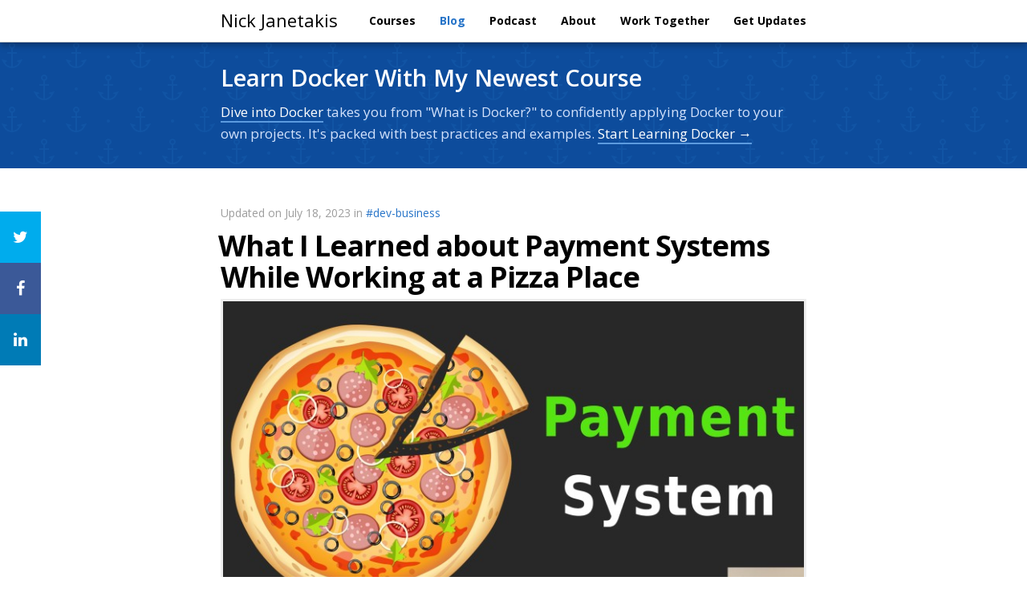

--- FILE ---
content_type: text/html
request_url: https://nickjanetakis.com/blog/what-i-learned-about-payment-systems-while-working-at-a-pizza-place?utm_medium
body_size: 14298
content:
<!doctype html><html lang=en><head><link href=https://gmpg.org/xfn/11 rel=profile><meta charset=utf-8><meta http-equiv=X-UA-Compatible content="IE=edge,chrome=1"><meta name=viewport content="width=device-width,initial-scale=1"><title>What I Learned about Payment Systems While Working at a Pizza Place — Nick Janetakis</title><meta name=description content="Placing an order and capturing a payment are really different actions. I also learned a lot in a few days."><meta name=author content="Nick Janetakis"><link rel=canonical href=https://nickjanetakis.com/blog/what-i-learned-about-payment-systems-while-working-at-a-pizza-place><link rel=sitemap type=application/xml title=Sitemap href=/sitemap.xml><link rel=alternate type=application/rss+xml title="RSS Feed for https://nickjanetakis.com/" href=/atom.xml><meta name=twitter:card content="summary_large_image"><meta name=twitter:image content="https://nickjanetakis.com/assets/blog/cards/what-i-learned-about-payment-systems-while-working-at-a-pizza-place.jpg"><meta name=twitter:site content="@nickjanetakis"><meta name=twitter:creator content="@nickjanetakis"><meta name=twitter:title content="What I Learned about Payment Systems While Working at a Pizza Place — Nick Janetakis"><meta name=twitter:description content="Placing an order and capturing a payment are really different actions. I also learned a lot in a few days."><meta property="og:locale" content="en_us"><meta property="og:type" content="article"><meta property="article:published_time" content="2023-07-18T00:00:00+00:00"><meta property="og:title" content="What I Learned about Payment Systems While Working at a Pizza Place — Nick Janetakis"><meta property="og:description" content="Placing an order and capturing a payment are really different actions. I also learned a lot in a few days."><meta property="og:url" content="https://nickjanetakis.com/blog/what-i-learned-about-payment-systems-while-working-at-a-pizza-place"><meta property="og:site_name" content="Nick Janetakis"><meta property="og:image" content="https://nickjanetakis.com/assets/blog/cards/what-i-learned-about-payment-systems-while-working-at-a-pizza-place.jpg"><link rel=icon href=/favicon.ico sizes=16x16><link rel="shortcut icon" href=/favicon.png><link rel=apple-touch-icon href=/favicon-57.png sizes=57x57><link rel=apple-touch-icon href=/favicon-72.png sizes=72x72><link rel=apple-touch-icon href=/favicon-76.png sizes=76x76><link rel=apple-touch-icon href=/favicon-114.png sizes=114x114><link rel=apple-touch-icon href=/favicon-120.png sizes=120x120><link rel=apple-touch-icon href=/favicon-144.png sizes=144x144><link rel=apple-touch-icon href=/favicon-152.png sizes=152x152><link rel=apple-touch-icon href=/favicon-180.png sizes=180x180><link href="//fonts.googleapis.com/css?family=Open+Sans:400,400italic,600,700" rel=stylesheet type=text/css><link rel=stylesheet href="/assets/css/app.082904777df1dba51cdd28e189f39ad9ddb646bded23fa233d51df4afb46e4b6.css" integrity="sha256-CCkEd33x26Uc3SjhifOa2d22Rr3tI/ojPVHfSvtG5LY="><script src=https://cdnjs.cloudflare.com/ajax/libs/jquery/1.12.4/jquery.min.js></script><script>(function(e,t,n,s,o,i,a){e.GoogleAnalyticsObject=o,e[o]=e[o]||function(){(e[o].q=e[o].q||[]).push(arguments)},e[o].l=1*new Date,i=t.createElement(n),a=t.getElementsByTagName(n)[0],i.async=1,i.src=s,a.parentNode.insertBefore(i,a)})(window,document,"script","//www.google-analytics.com/analytics.js","ga"),ga("create","UA-56321149-1","auto"),ga("require","displayfeatures"),ga("send","pageview")</script></head><body><nav class="navbar navbar-white navbar-fixed-top"><div class=container><div class="col-lg-offset-2 col-lg-8"><div class=navbar-header><button type=button class="navbar-toggle collapsed" data-toggle=collapse data-target=#bs-navbar-collapse aria-expanded=false>
<span class=sr-only>Toggle navigation</span>
<span class=icon-bar></span>
<span class=icon-bar></span>
<span class=icon-bar></span>
</button>
<a class=navbar-brand href=/>Nick Janetakis</a></div><div class="collapse navbar-collapse" id=bs-navbar-collapse><ul class="nav navbar-nav navbar-right"><li><a href=/courses><span>Courses</span></a></li><li><a href=/blog class=active>Blog</a></li><li><a href=/podcast>Podcast</a></li><li><a href=/about>About</a></li><li><a href=/work-together>Work Together</a></li><li><a href=/newsletter>Get Updates</a></li></ul></div></div></div></nav><div class=cta-banner><div class=container><div class="col-lg-offset-2 col-lg-8"><h3 class=cta-banner-header>Learn Docker With My Newest Course</h3><p class=remove-margin-bottom><a class=cta-banner-link href="https://diveintodocker.com/?utm_source=nj&utm_medium=website-banner&utm_campaign=%2fblog%2fwhat-i-learned-about-payment-systems-while-working-at-a-pizza-place">Dive into Docker</a> takes you from "What is Docker?" to confidently applying Docker to your own projects. It's packed with best practices and examples.
<a class=cta-banner-link href="https://diveintodocker.com/?utm_source=nj&utm_medium=website-banner&utm_campaign=%2fblog%2fwhat-i-learned-about-payment-systems-while-working-at-a-pizza-place">Start Learning Docker &rarr;</a></p></div></div></div><div class="social-share-floating-bar hidden-sm hidden-xs"><a class=share-btn-twitter rel=noopener href="https://x.com/intent/tweet?url=https%3a%2f%2fnickjanetakis.com%2fblog%2fwhat-i-learned-about-payment-systems-while-working-at-a-pizza-place&text=What%20I%20Learned%20about%20Payment%20Systems%20While%20Working%20at%20a%20Pizza%20Place%20by%20%40nickjanetakis"><i class="fa fa-twitter"></i>
</a><a class=share-btn-facebook rel=noopener href="https://www.facebook.com/sharer/sharer.php?u=https%3a%2f%2fnickjanetakis.com%2fblog%2fwhat-i-learned-about-payment-systems-while-working-at-a-pizza-place&title=What%20I%20Learned%20about%20Payment%20Systems%20While%20Working%20at%20a%20Pizza%20Place"><i class="fa fa-facebook"></i>
</a><a class=share-btn-linkedin rel=noopener href="http://www.linkedin.com/shareArticle?mini=true&url=https%3a%2f%2fnickjanetakis.com%2fblog%2fwhat-i-learned-about-payment-systems-while-working-at-a-pizza-place&title=What%20I%20Learned%20about%20Payment%20Systems%20While%20Working%20at%20a%20Pizza%20Place"><i class="fa fa-linkedin"></i></a></div><div class=container><div class="col-lg-offset-2 col-lg-8 page"><article><p class=post-meta>Updated on
July 18, 2023
in
<a href=/blog/tag/dev-business-tips-tricks-and-tutorials>#dev-business</a></p><h1 class="post h2" title="3,790 words">What I Learned about Payment Systems While Working at a Pizza Place</h1><p><img src=/assets/blog/cards/what-i-learned-about-payment-systems-while-working-at-a-pizza-place-f8c5c0e95f575a9c0231f4fbdacfbba0df899ee63290761d81cb9e8cc0dd1290.jpg class=post-card height=422 width=750 alt=what-i-learned-about-payment-systems-while-working-at-a-pizza-place.jpg></p><h2 class="lead no-letterspacing">Placing an order and capturing a payment are really different actions. I also learned a lot in a few days.</h2><div class=post-quick-jump><strong>Quick Jump:</strong><nav id=TableOfContents><ul><li><ul><li><a href=#placing-an-order-for-pickup>Placing an Order for Pickup</a></li><li><a href=#placing-orders-in-multiple-ways>Placing Orders in Multiple Ways</a></li><li><a href=#multiple-payments-per-order>Multiple Payments Per Order</a></li><li><a href=#extra-charges-tips-and-discounts>Extra Charges, Tips and Discounts</a></li><li><a href=#voids-and-refunds>Voids and Refunds</a></li><li><a href=#customers>Customers</a></li><li><a href=#stripe-shopify-and-square>Stripe, Shopify and Square</a></li><li><a href=#video>Video</a></li></ul></li></ul></nav></div><p><strong>Prefer video? I&rsquo;ve put up a <a href=#video>YouTube video</a> going over this post with
a bit more color and detail.</strong></p><p>Up until recently I&rsquo;ve never worked at a register or collected payments at a
physical location. I&rsquo;ve only ever sold online video courses where you typically
start the checkout process and digitally purchase an item within a few seconds
or minutes.</p><p>I was helping a friend out recently and worked the counter at a pizza place for
a couple of weeks after my normal job. It&rsquo;s a much different world than doing
remote programming and making YouTube videos. I&rsquo;ll likely make more posts
related to this in a programming context but let&rsquo;s focus on payments in this
one.</p><p><a name=#placing-an-order-for-pickup></a></p><h3 id=placing-an-order-for-pickup><a href=#placing-an-order-for-pickup style=position:absolute;left:-12px>#</a>
Placing an Order for Pickup</h3><p>Check out this run of the mill workflow that may happen many times a day:</p><ol><li>Customer calls in on the phone to place an order for pickup</li><li>They want to buy a large lightly cooked pie and 6 garlic knots</li><li>You input their order into the POS (point of sale) system</li><li>Each item is listed as a line item with a name, quantity, note and price</li><li>You ask for their name and number and put it into the system</li><li>A total is calculated with sales tax being a separate line item</li><li>The order gets &ldquo;Created&rdquo; and the following things happen:<ul><li>The order is placed into &ldquo;In Progress&rdquo; with a little icon showing it&rsquo;s not paid for<ul><li>Being paid or not is independent of the order being in progress</li></ul></li><li>A receipt is printed at the register which is marked &ldquo;INCOMPLETE&rdquo;<ul><li>You hang this receipt up so you and others know an order is pending</li></ul></li><li>An order to make 1 pie is printed where the pizza maker can see it</li></ul></li></ol><p>Step 7 is going to be different depending on which POS system you use but the
general ideas are the same. There&rsquo;s the concept of an order being in the system
with a status, a human workflow is executed to track that order physically and
receipts get printed.</p><p>At no point did we even think about capturing a payment here. For this pickup
order there&rsquo;s a few ways a payment can be collected:</p><ul><li>They pay for it with either cash or credit when they pick it up</li><li>While on the phone with the customer you enter their credit card details into the terminal on their behalf which is PCI DSS compliant by the way, with our above workflow that could have been done after step 6 and then step 7 would be different but let&rsquo;s put that on hold for now</li></ul><p><em>For now we&rsquo;re also ignoring other types of ways for orders to be input such as
them ordering it online and paying for it on the spot or a delivery which could
either be paid for and done online or have cash collected upon delivery. More
on that later!</em></p><p>Ok so now let&rsquo;s say the customer comes in 20 minutes from now to pick up their
order. At this point you may have accepted 10 other orders from different
customers. Some might be in progress and others might be completed. Maybe
someone popped in to buy 2 slices to go and was in and out in 3 minutes.</p><p>You check the receipts that are hanging and notice this order is #137, so you
go back to the POS system&rsquo;s &ldquo;In Progress&rdquo; tab and find that order. Yep there
it is.</p><p>You can see the full total of the order and see if the customer has cash out or
a card (or their phone if they&rsquo;re using Apple / Google Pay). If not, you ask
them cash or card and the POS system will let you choose which one.</p><p>If they pick cash, you input the amount they give you and it auto-calculates
their change. If they pick card or another digital payment method, they can use
the terminal to tap or insert their card / device. It will get authorized and
then hopefully be successful unless their card has issues.</p><p>In any case, if the payment is successful then the following happens:</p><ul><li>The order is marked as &ldquo;Completed&rdquo; in the system</li><li>Another receipt is printed except with payment information filled in</li><li>You save the receipt if the business owner wants physical receipts saved</li><li>You remove and throw away the hung &ldquo;INCOMPLETE&rdquo; receipt so you know it&rsquo;s done</li></ul><p><em>The pizza maker threw away their print out for that pie independently of the
order being completed. From their POV, they are finished when the pie is first
placed IN the oven or OUT depending on if the counter workers know how to gauge
when a pie is ready to be taken out.</em></p><p>At this point you have a clean slate. The order is complete and it&rsquo;s been moved
through the workflow. Depending on how busy the place is, this might be
executed 50 or even 300 times a day with surges coming in around popular lunch
and dinner times.</p><p>If you need to go back to an order that&rsquo;s already been completed you can. You
can also print receipts on demand and if there&rsquo;s been a payment captured you
can issue a full or partial refund.</p><p>There&rsquo;s so much more to go into around payment details but let&rsquo;s go over a few
technical takeaways from the above.</p><h4>Technical Takeaways</h4><p>Here&rsquo;s a couple of things I got out of the above and remember thinking about
while taking orders and observing the system. If you were building this system
out think about the database terms and relationships you might have.</p><p>I&rsquo;ve quoted the words that could be tables or models.</p><h5>An &ldquo;Order&rdquo;, &ldquo;Product&rdquo; and &ldquo;Payment&rdquo; are different things</h5><p>An order really pulls together multiple products into something that can be
associated as a thing but in my opinion it&rsquo;s not a join-table between products
and payments.</p><p>Order #137 has N products. It also has X payments where X can even be 0 if the
order happens to be free, such as if they have a coupon to get 1 free pie after
buying 10.</p><p>You would still want that free pie to be put through the workflow and tracked.
The only difference is you wouldn&rsquo;t collect a payment.</p><p>An order has a status to clearly show the stage an order is at. You can almost
think of it as a Kanban board that moves from created to completed.</p><h5>A &ldquo;Product&rdquo; has &ldquo;Variants&rdquo; and &ldquo;Notes&rdquo;</h5><p>At this place a pie can be personal (12"), medium (16") or large (18"). A
customer may want full pepperonis or meatballs. Maybe they want 1/2 and 1/2, or
maybe they want 2 full toppings.</p><p>The pie can also have no notes or something specific that the customer wants
such as lightly cooked, crispy or well done.</p><p>A variant and note are different things. A variant is something the customer
can choose when making the purchase and it may or may not affect the price.
Variants are standard things (T-shirt size, etc.) and notes are ADHOC customer
requests.</p><p>If enough customers have the same request, maybe that&rsquo;s a sign you can turn it
into a variant but not always. For example, if 90% of people are ok with a
normally cooked pizza you may not want to explicitly ask them to choose between
regular, light, crispy or well done since it complicates the order process
especially if it&rsquo;s online where they are clicking form fields.</p><p>On the other hand, requiring them to pick large or personal is a good idea
since those are different product variants with different prices. However if
you were selling shirts you&rsquo;d likely want colors as a variant even if they
don&rsquo;t adjust the price.</p><h5>A &ldquo;Receipt&rdquo; is immutable</h5><p>A receipt is created at a specific point in time and it reflects the details at
that point in time. It may or may not be printed.</p><p>That&rsquo;s a very important distinction because even if you didn&rsquo;t print out
orders onto paper you wouldn&rsquo;t want to modify old orders with different
details based on future events.</p><p>For example, if a pie costs $16.95 right now and you have 1,000 orders that
happened in the past at that price and then bump your pie to $17.95 you can&rsquo;t
go back and adjust all of those previous orders to have $17.95.</p><p>No way right? The payment was already collected for $16.95 and it&rsquo;s a done deal.</p><p>That means you shouldn&rsquo;t have something like a reference to a product&rsquo;s foreign
key to dynamically grab the price when you render the receipt. Just about
everything about that receipt should be denormalized, AKA. the details about
the receipt are all self contained in that 1 row. It should be an individually
rendered thing with its own separate data.</p><p><a name=#placing-orders-in-multiple-ways></a></p><h3 id=placing-orders-in-multiple-ways><a href=#placing-orders-in-multiple-ways style=position:absolute;left:-12px>#</a>
Placing Orders in Multiple Ways</h3><p>In the above example we handled the use case of a single counter worker
entering in an order through the POS system but that&rsquo;s not the only way orders
can be collected.</p><p>If your POS system is integrated with a website or app, customers can place
orders online. They still need to come up into your system as &ldquo;In Progress&rdquo;. In
this case the order isn&rsquo;t &ldquo;Completed&rdquo; yet but the payment was captured.</p><p>Online orders still get receipts hung because the hanging receipt is an
indicator to let workers know if a customer received their order. It&rsquo;s fully
independent of a payment being captured or not.</p><p>Additionally, orders can be placed through DoorDash which may or may not even
integrate with your POS system. If not, you might get the DoorDash order
through a different system but the idea of hanging a receipt while incomplete
can still hold true.</p><p>Lastly if we go back to someone taking an order at the pizza shop there could
technically be multiple POS systems and multiple terminals to accept credit
card payments.</p><p>Each POS system should sync its orders and statuses to each other otherwise you
may have conflicting information which will get very confusing. Other than
that, it&rsquo;s the same as our original plan of taking orders at the register. The
hanging receipt workflow holds true.</p><h4>Technical Takeaways</h4><p>In the DoorDash case, it&rsquo;s an interesting idea in that 2 different systems or
inputs can still funnel into the same workflow for ensuring an order is
fulfilled. In the DoorDash case all orders are already paid for, you&rsquo;re only
keeping track when someone will pick it up. Them picking it up and marking the
order as picked up on their phone is the action to complete the order on our
end.</p><p>That opens the door for a POS system to integrate with third party order
collection systems such as DoorDash. There is a benefit of your POS system
being aware of DoorDash so orders get shown in the same place.</p><p>At the place I worked at they were separate. It meant keeping track of 2
different iPad screens and the DoorDash system didn&rsquo;t even have a printer so we
had to write orders out by hand to hang them. Hooking up a receipt printer for
DD is a short term TODO item for them.</p><p>The real takeaway here is thinking about separation of concerns, abstractions
and the flexibility that&rsquo;s available when you have decoupled systems. Having DD
integration would be a nice quality of live improvement but it&rsquo;s not a
necessity.</p><p>The pizza maker on the back-end doesn&rsquo;t even need to think about this detail.
They just know they have to make a specific type of pizza before X time.</p><p><a name=#multiple-payments-per-order></a></p><h3 id=multiple-payments-per-order><a href=#multiple-payments-per-order style=position:absolute;left:-12px>#</a>
Multiple Payments Per Order</h3><p>Most orders will be either cash or credit on their own but technically someone
can pay with both cash and credit. This happened on the first day I was there
where someone had a $14 order but they paid with both a gift card and the rest
was cash.</p><p>Separate to that you may need to collect additional payments after a
transaction has been completed. For example, someone places an order online for
a regular pie with a custom note that says &ldquo;Add buffalo chicken topping&rdquo;.</p><p>Some folks do this on purpose in hopes to get a $5.50 topping for free. They
should have chosen that as a topping through the menu system and it would have
been calculated into the total before they paid.</p><p>Others make honest mistakes. Perhaps they&rsquo;re not used to using online menus and
didn&rsquo;t notice the toppings section or the POS system&rsquo;s software for online
ordering isn&rsquo;t ideal and didn&rsquo;t make this noticeable enough.</p><p>In cases like this we&rsquo;ll go back into the order and then charge an extra $5.50
onto their card. The POS allows you to add $X to an order as long as it&rsquo;s under
a certain amount (I think it&rsquo;s based on a percent). In almost all cases this
can be done without contacting the customer.</p><p>95%+ of the time this is fine and it&rsquo;s what the customer wants. We always let
them know when they pick it up or deliver it that we made the adjustment and
it&rsquo;s on the receipt. They are fully aware of the charge when they receive their
food.</p><p>In the very off chance they don&rsquo;t want the extra charge for the topping they
ordered we refund them for just the topping&rsquo;s charge and either give them a
regular pie or let them keep the topping for free. It really depends on the
situation.</p><p>Most business owners are ok with making you happy but if you try to take
advantage of the situation and do this all the time they will notice and if you
continue to abuse the system they may choose not to do business with you
anymore.</p><h4>Technical Takeaways</h4><p>A way to describe all of this is an order has many payments. When displaying
orders or showing receipts make sure that each payment method has its own
line item.</p><p><a name=#extra-charges-tips-and-discounts></a></p><h3 id=extra-charges-tips-and-discounts><a href=#extra-charges-tips-and-discounts style=position:absolute;left:-12px>#</a>
Extra Charges, Tips and Discounts</h3><p>Besides collecting payments after the initial transaction you may want to add
additional charges before a transaction. This is done by clicking an &ldquo;Extra
charge&rdquo; link near the total and then adding in the amount.</p><p>For example, there&rsquo;s a $2 delivery charge that gets added to all orders marked
as delivery.</p><p>There&rsquo;s also scenarios where someone may request a custom order that doesn&rsquo;t
have a comparable menu item. Sometimes it makes sense to ring someone up for
the closest menu item and then add an extra charge.</p><p>For example, an order of meatballs comes with (2) meatballs and there&rsquo;s no way
to order (1) meatball, so if someone wants (3) meatballs we may ring them up as
(2) but then add an extra charge.</p><p>If they have a truly custom order the POS system also has an option to add an
ADHOC item with a custom name, quantity and price. This isn&rsquo;t an extra charge,
it&rsquo;s basically creating a 1 off menu item just for that 1 order.</p><p>Tips are basically extra charges with their own name. It&rsquo;s important to be able
to see &ldquo;Tip&rdquo; on the receipt in the expected spot. The credit card terminal
allows someone to enter in no tip, a few common percents or a custom amount.
There&rsquo;s also a jar to collect cash tips. I was surprised at how many folks add
tips even if they pick the order up themselves.</p><p>There&rsquo;s also a way to reduce an order&rsquo;s total with a discount. That&rsquo;s done by
clicking an &ldquo;Add discount&rdquo; link. You can choose to apply a fixed amount or
percent off discount.</p><p>This may be through the customer having a coupon such as $3 off any pie or
maybe the business owner gives a 5% discount on a large bulk order and also
waives the delivery fee.</p><h4>Technical Takeaways</h4><p>It&rsquo;s worth it to support both fixed and percent based discounts. I saw a number
of both being applied in a short while and I do the same with courses. In the
end a percent based discount applies a fixed amount discount so it&rsquo;s not too
bad to implement.</p><p>It should be easy to create custom items with a name and price for when the
situation comes up. If a big order comes in, you don&rsquo;t want to be struggling to
figure out how to do it on the spot. If you&rsquo;re sure it will happen, IMO it&rsquo;s
worth coding that feature up.</p><p>Likewise with courses, this comes up when organizations want to buy a team
license. I ended up creating a custom package for the course for let&rsquo;s say 25
licenses which goes through the normal checkout process. I have a couple of
preset license amounts but I can add a custom amount too.</p><p><a name=#voids-and-refunds></a></p><h3 id=voids-and-refunds><a href=#voids-and-refunds style=position:absolute;left:-12px>#</a>
Voids and Refunds</h3><p>Once in a while you may create an order that hasn&rsquo;t received a payment yet and
you want to cancel it. This could happen if let&rsquo;s say you&rsquo;ve made a menu adjustment
on the back-end of the POS system and you want to ensure the price is up to date
on the front-end.</p><p>Their specific POS system will auto-create an order as soon as you select any
item. Personally I don&rsquo;t like this but that&rsquo;s how it is. It makes training more
difficult because there&rsquo;s no training mode and you have to create an order.</p><p>In those cases you can cancel or void the order. It still shows up as an order,
except it&rsquo;s been canceled with no payment. This audit trail is useful to help
business owners protect themselves from employees ringing up orders, canceling
them and then pocketing the cash.</p><p>Both partial and full refunds can happen on any order that has a payment.
Sometimes you may need to refund someone for 1 specific item or the whole
order. In our case we can also add a note to the refund so we and the customer
know why.</p><p>All of this gets reflected back onto a new receipt that gets printed out.</p><h4>Technical Takeaways</h4><p>Generally speaking when dealing with money having more information is better
than less. You want an audit trail covering every event. You should be able to
trace through your events to recreate an order backwards and forwards.</p><p>Stripe does a very good job with this if you&rsquo;ve ever used them before. You
usually have multiple events being tied into a specific payment. The time lines
all match up and the event data (JSON) is locked in at the time it occurred.</p><p><a name=#customers></a></p><h3 id=customers><a href=#customers style=position:absolute;left:-12px>#</a>
Customers</h3><p>It&rsquo;s useful to collect information such as at least the first name of someone
who is picking up an order so it can be added to the receipt.</p><p>Having their phone number is handy too in case you need to call them to remind
them to pick up their order or if something unexpected happens.</p><p>This is especially important for deliveries. For example, you might be
delivering an order to an airport but the airport has 5 different terminals.
Maybe the person who took the order over the phone didn&rsquo;t get the details on
where to go.</p><p>In this case the delivery driver can call the customer and arrange where to
meet.</p><p>At this place they have a separate caller ID box that gets the name, number and
address of the caller. It&rsquo;s pretty handy. It&rsquo;s not always correct or available
but when it works it saves a good amount of time.</p><p>One thing I learned is it&rsquo;s hard to hear things when folks have really bad
phone habits and the store is busy. Also, trying to get a full address from
someone who might be drunk is no easy task! Automating as much of this as
possible helps.</p><p>Customer information gets saved too, this way if the same number is input
again, the address is auto-filled out. Of course with mobile phones it&rsquo;s
possible that an address can change so we always ask them to confirm their
address but again, 95%+ of the time this is a nice time saver.</p><p>Besides that, it helps business owners learn more about who likes what. If you
know someone always orders similar pizzas every week then you can ask them &ldquo;Hi
Terry, do you want it lightly cooked like last time?&rdquo;. This builds a nice
rapport.</p><h4>Technical Takeaways</h4><p>Automating data input when possible is good but if it&rsquo;s important you should
always confirm it with another human on the other side. In this case a delivery
to the wrong address is a really poor outcome.</p><p>For online orders outside of this pizza place, things like pre-filling a user&rsquo;s
state and zip code from a geo-location service is nice but allow the user to
edit this information too. Especially if it&rsquo;s for shipping an order.</p><p><a name=#stripe-shopify-and-square></a></p><h3 id=stripe-shopify-and-square><a href=#stripe-shopify-and-square style=position:absolute;left:-12px>#</a>
Stripe, Shopify and Square</h3><p>If you squint hard enough at this post related to &ldquo;Order&rdquo;, &ldquo;Product&rdquo; and
&ldquo;Customer&rdquo; objects, this isn&rsquo;t too different than
<a href=https://stripe.com/docs/api target=_blank>Stripe</a>, <a href=https://shopify.dev/docs/api target=_blank>Shopify</a>
and <a href=https://developer.squareup.com/reference/square target=_blank>Square&rsquo;s</a> APIs to accept
payments for digital and physical goods.</p><p>Of course, this post only scratches the surface of what to think about. I wrote
this post because I was excited about what I learned briefly working at a pizza
place. I love thinking about optimizing workflows and self improvement.</p><p>I&rsquo;m literally the definition of the &ldquo;will work for pizza&rdquo; meme but in a good
way.</p><p>Seriously though, it really opened my eyes at how important a good user
experience is, especially under pressure at a decently busy place. Every action
should have a purpose and if there&rsquo;s spots where you can forget something or
you have to think about it, that&rsquo;s a good opportunity to see how you can refine
the workflow to make it seamless.</p><p>Personally if I were building a POS system I&rsquo;d use their APIs as inspiration or
even use one of them directly. Modern day POS systems can end up being
basically an iPad mounted onto a register.</p><p>I can&rsquo;t believe how much I learned about decomposing the problem of &ldquo;taking
orders&rdquo; just by being in a physical location for a bit and getting into the
thick of it. I highly encourage anyone to experience this for a bit at least
once in their life.</p><p>So that&rsquo;s about it in terms of payments. The video below goes into similar
detail as this post with a bit more detail and personal asides.</p><p><a name=#video></a></p><h3 id=video><a href=#video style=position:absolute;left:-12px>#</a>
Video</h3><div style=position:relative;padding-bottom:56.25%;height:0;overflow:hidden><iframe allow="accelerometer; autoplay; clipboard-write; encrypted-media; gyroscope; picture-in-picture; web-share; fullscreen" loading=eager referrerpolicy=strict-origin-when-cross-origin src="https://www.youtube.com/embed/YSUxLRlTzZ4?autoplay=0&amp;controls=1&amp;end=0&amp;loop=0&amp;mute=0&amp;start=0" style=position:absolute;top:0;left:0;width:100%;height:100%;border:0 title="YouTube video"></iframe></div><p></p><h4>Timestamps</h4><ul><li>2:06 &ndash; Placing an order for pickup</li><li>9:48 &ndash; Technical takeaways for picking up an order</li><li>16:02 &ndash; Placing orders in multiple ways</li><li>18:31 &ndash; Technical takeaways for placing orders in different ways</li><li>20:37 &ndash; Multiple payments per order</li><li>25:09 &ndash; Voids and refunds</li><li>27:38 &ndash; Technical takeaways for refunds</li><li>28:44 &ndash; Customers</li><li>31:27 &ndash; Technical takeaways about customers</li><li>32:02 &ndash; Using Stripe, Shopify and Square&rsquo;s API as inspiration</li><li>33:38 &ndash; Will work for pizza</li></ul><p><strong>What are your payment related takeaways when working at a register? Let us know!</strong></p></article><div class="cta-header-with-optin cta-header-with-optin-dark text-center"><h4>Never Miss a Tip, Trick or Tutorial</h4><form id=signup method=post class=form-horizontal><input type=hidden name=referrer value=https://nickjanetakis.com/blog/what-i-learned-about-payment-systems-while-working-at-a-pizza-place>
<input type=hidden class=gmt name=gmt value=-4>
<input type=hidden name=list value=Hndxczl9v0YCEzbZ3VuVkg>
<input type=hidden name=subform value=yes><div class=form-group><div class="col-md-6 col-md-offset-3"><label class=sr-only for=email>Email Address</label><div class=input-group><input type=email id=email name=email class=form-control placeholder="Email Address"><div class=input-group-btn><button type=submit class="btn btn-warning"><strong>Get Updates</strong></button></div></div></div></div></form></div><p class="text-muted small half-margin-top text-center">Like you, I'm super protective of my inbox,
so don't worry about getting spammed. You can expect a few emails per year (at most), and
you can 1-click unsubscribe at any time. <a href=/newsletter>See what else you'll get</a> too.</p><hr><div class=social-share-btns-container><div class=social-share-btns><a class="share-btn share-btn-twitter" rel=noopener href="https://x.com/intent/tweet?url=https%3a%2f%2fnickjanetakis.com%2fblog%2fwhat-i-learned-about-payment-systems-while-working-at-a-pizza-place&text=What%20I%20Learned%20about%20Payment%20Systems%20While%20Working%20at%20a%20Pizza%20Place%20by%20%40nickjanetakis"><i class="fa fa-twitter"></i>
Share
</a><a class="share-btn share-btn-facebook" rel=noopener href="https://www.facebook.com/sharer/sharer.php?u=https%3a%2f%2fnickjanetakis.com%2fblog%2fwhat-i-learned-about-payment-systems-while-working-at-a-pizza-place&title=What%20I%20Learned%20about%20Payment%20Systems%20While%20Working%20at%20a%20Pizza%20Place"><i class="fa fa-facebook"></i>
Share
</a><a class="share-btn share-btn-linkedin" rel=noopener href="http://www.linkedin.com/shareArticle?mini=true&url=https%3a%2f%2fnickjanetakis.com%2fblog%2fwhat-i-learned-about-payment-systems-while-working-at-a-pizza-place&title=What%20I%20Learned%20about%20Payment%20Systems%20While%20Working%20at%20a%20Pizza%20Place"><i class="fa fa-linkedin"></i>
Share</a></div></div><hr><h2>Comments</h2><div id=disqus_thread data-permalink=https://nickjanetakis.com/blog/what-i-learned-about-payment-systems-while-working-at-a-pizza-place data-relpermalink=/blog/what-i-learned-about-payment-systems-while-working-at-a-pizza-place></div><script>var disqus_config=function(){var e=document.querySelector("#disqus_thread");this.page.url=e.dataset.permalink,this.page.identifier=e.dataset.relpermalink};(function(){var e=document,t=e.createElement("script");t.src="//nickjj.disqus.com/embed.js",t.setAttribute("data-timestamp",+new Date),(e.head||e.body).appendChild(t)})()</script><noscript>Please enable JavaScript to view the <a href=https://disqus.com/?ref_noscript rel=nofollow>comments powered by Disqus.</a></noscript><script id=dsq-count-scr src=//nickjj.disqus.com/count.js async></script><hr><footer><p>&copy; 2026 Nick Janetakis</p><a target=_blank class="small twitter-follow-button" href=https://x.com/nickjanetakis><span class=text-primary>Follow @nickjanetakis</span></a><p class="small tiny-margin-top"><a target=_blank href=https://github.com/nickjj><span class="fa fa-github text-black"></span> GitHub
</a>|
<a target=_blank href=https://www.youtube.com/c/nickjanetakis><span class="fa fa-youtube text-black"></span> YouTube</a></p></footer></div></div><script type=text/javascript src=/assets/js/app.9b2ef33b81dccfc0bf4a638a2b2041902827deb5ad23846d48c1a506bc6b21c6.js></script></body></html>

--- FILE ---
content_type: application/javascript
request_url: https://nickjanetakis.com/assets/js/app.9b2ef33b81dccfc0bf4a638a2b2041902827deb5ad23846d48c1a506bc6b21c6.js
body_size: 17591
content:
(()=>{if(typeof jQuery=="undefined")throw new Error("Bootstrap's JavaScript requires jQuery");+function(e){"use strict";var s=e.fn.jquery.split(" ")[0].split(".");if(s[0]<2&&s[1]<9||s[0]==1&&s[1]==9&&s[2]<1||s[0]>3)throw new Error("Bootstrap's JavaScript requires jQuery version 1.9.1 or higher, but lower than version 4")}(jQuery);+function(e){"use strict";function s(){var d=document.createElement("bootstrap"),h={WebkitTransition:"webkitTransitionEnd",MozTransition:"transitionend",OTransition:"oTransitionEnd otransitionend",transition:"transitionend"};for(var i in h)if(d.style[i]!==void 0)return{end:h[i]};return!1}e.fn.emulateTransitionEnd=function(d){var h=!1,i=this;e(this).one("bsTransitionEnd",function(){h=!0});var t=function(){h||e(i).trigger(e.support.transition.end)};return setTimeout(t,d),this},e(function(){e.support.transition=s(),!!e.support.transition&&(e.event.special.bsTransitionEnd={bindType:e.support.transition.end,delegateType:e.support.transition.end,handle:function(d){if(e(d.target).is(this))return d.handleObj.handler.apply(this,arguments)}})})}(jQuery);+function(e){"use strict";var s='[data-dismiss="alert"]',d=function(t){e(t).on("click",s,this.close)};d.VERSION="3.3.7",d.TRANSITION_DURATION=150,d.prototype.close=function(t){var o=e(this),n=o.attr("data-target");n||(n=o.attr("href"),n=n&&n.replace(/.*(?=#[^\s]*$)/,""));var a=e(n==="#"?[]:n);if(t&&t.preventDefault(),a.length||(a=o.closest(".alert")),a.trigger(t=e.Event("close.bs.alert")),t.isDefaultPrevented())return;a.removeClass("in");function l(){a.detach().trigger("closed.bs.alert").remove()}e.support.transition&&a.hasClass("fade")?a.one("bsTransitionEnd",l).emulateTransitionEnd(d.TRANSITION_DURATION):l()};function h(t){return this.each(function(){var o=e(this),n=o.data("bs.alert");n||o.data("bs.alert",n=new d(this)),typeof t=="string"&&n[t].call(o)})}var i=e.fn.alert;e.fn.alert=h,e.fn.alert.Constructor=d,e.fn.alert.noConflict=function(){return e.fn.alert=i,this},e(document).on("click.bs.alert.data-api",s,d.prototype.close)}(jQuery);+function(e){"use strict";var s=function(i,t){this.$element=e(i),this.options=e.extend({},s.DEFAULTS,t),this.isLoading=!1};s.VERSION="3.3.7",s.DEFAULTS={loadingText:"loading..."},s.prototype.setState=function(i){var t="disabled",o=this.$element,n=o.is("input")?"val":"html",a=o.data();i+="Text",a.resetText==null&&o.data("resetText",o[n]()),setTimeout(e.proxy(function(){o[n](a[i]==null?this.options[i]:a[i]),i=="loadingText"?(this.isLoading=!0,o.addClass(t).attr(t,t).prop(t,!0)):this.isLoading&&(this.isLoading=!1,o.removeClass(t).removeAttr(t).prop(t,!1))},this),0)},s.prototype.toggle=function(){var i=!0,t=this.$element.closest('[data-toggle="buttons"]');if(t.length){var o=this.$element.find("input");o.prop("type")=="radio"?(o.prop("checked")&&(i=!1),t.find(".active").removeClass("active"),this.$element.addClass("active")):o.prop("type")=="checkbox"&&(o.prop("checked")!==this.$element.hasClass("active")&&(i=!1),this.$element.toggleClass("active")),o.prop("checked",this.$element.hasClass("active")),i&&o.trigger("change")}else this.$element.attr("aria-pressed",!this.$element.hasClass("active")),this.$element.toggleClass("active")};function d(i){return this.each(function(){var t=e(this),o=t.data("bs.button"),n=typeof i=="object"&&i;o||t.data("bs.button",o=new s(this,n)),i=="toggle"?o.toggle():i&&o.setState(i)})}var h=e.fn.button;e.fn.button=d,e.fn.button.Constructor=s,e.fn.button.noConflict=function(){return e.fn.button=h,this},e(document).on("click.bs.button.data-api",'[data-toggle^="button"]',function(i){var t=e(i.target).closest(".btn");d.call(t,"toggle"),e(i.target).is('input[type="radio"], input[type="checkbox"]')||(i.preventDefault(),t.is("input,button")?t.trigger("focus"):t.find("input:visible,button:visible").first().trigger("focus"))}).on("focus.bs.button.data-api blur.bs.button.data-api",'[data-toggle^="button"]',function(i){e(i.target).closest(".btn").toggleClass("focus",/^focus(in)?$/.test(i.type))})}(jQuery);+function(e){"use strict";var s=function(t,o){this.$element=e(t),this.$indicators=this.$element.find(".carousel-indicators"),this.options=o,this.paused=null,this.sliding=null,this.interval=null,this.$active=null,this.$items=null,this.options.keyboard&&this.$element.on("keydown.bs.carousel",e.proxy(this.keydown,this)),this.options.pause=="hover"&&!("ontouchstart"in document.documentElement)&&this.$element.on("mouseenter.bs.carousel",e.proxy(this.pause,this)).on("mouseleave.bs.carousel",e.proxy(this.cycle,this))};s.VERSION="3.3.7",s.TRANSITION_DURATION=600,s.DEFAULTS={interval:5e3,pause:"hover",wrap:!0,keyboard:!0},s.prototype.keydown=function(t){if(!/input|textarea/i.test(t.target.tagName)){switch(t.which){case 37:this.prev();break;case 39:this.next();break;default:return}t.preventDefault()}},s.prototype.cycle=function(t){return t||(this.paused=!1),this.interval&&clearInterval(this.interval),this.options.interval&&!this.paused&&(this.interval=setInterval(e.proxy(this.next,this),this.options.interval)),this},s.prototype.getItemIndex=function(t){return this.$items=t.parent().children(".item"),this.$items.index(t||this.$active)},s.prototype.getItemForDirection=function(t,o){var n=this.getItemIndex(o),a=t=="prev"&&n===0||t=="next"&&n==this.$items.length-1;if(a&&!this.options.wrap)return o;var l=t=="prev"?-1:1,r=(n+l)%this.$items.length;return this.$items.eq(r)},s.prototype.to=function(t){var o=this,n=this.getItemIndex(this.$active=this.$element.find(".item.active"));if(!(t>this.$items.length-1||t<0))return this.sliding?this.$element.one("slid.bs.carousel",function(){o.to(t)}):n==t?this.pause().cycle():this.slide(t>n?"next":"prev",this.$items.eq(t))},s.prototype.pause=function(t){return t||(this.paused=!0),this.$element.find(".next, .prev").length&&e.support.transition&&(this.$element.trigger(e.support.transition.end),this.cycle(!0)),this.interval=clearInterval(this.interval),this},s.prototype.next=function(){if(!this.sliding)return this.slide("next")},s.prototype.prev=function(){if(!this.sliding)return this.slide("prev")},s.prototype.slide=function(t,o){var n=this.$element.find(".item.active"),a=o||this.getItemForDirection(t,n),l=this.interval,r=t=="next"?"left":"right",c=this;if(a.hasClass("active"))return this.sliding=!1;var f=a[0],u=e.Event("slide.bs.carousel",{relatedTarget:f,direction:r});if(this.$element.trigger(u),!u.isDefaultPrevented()){if(this.sliding=!0,l&&this.pause(),this.$indicators.length){this.$indicators.find(".active").removeClass("active");var p=e(this.$indicators.children()[this.getItemIndex(a)]);p&&p.addClass("active")}var v=e.Event("slid.bs.carousel",{relatedTarget:f,direction:r});return e.support.transition&&this.$element.hasClass("slide")?(a.addClass(t),a[0].offsetWidth,n.addClass(r),a.addClass(r),n.one("bsTransitionEnd",function(){a.removeClass([t,r].join(" ")).addClass("active"),n.removeClass(["active",r].join(" ")),c.sliding=!1,setTimeout(function(){c.$element.trigger(v)},0)}).emulateTransitionEnd(s.TRANSITION_DURATION)):(n.removeClass("active"),a.addClass("active"),this.sliding=!1,this.$element.trigger(v)),l&&this.cycle(),this}};function d(t){return this.each(function(){var o=e(this),n=o.data("bs.carousel"),a=e.extend({},s.DEFAULTS,o.data(),typeof t=="object"&&t),l=typeof t=="string"?t:a.slide;n||o.data("bs.carousel",n=new s(this,a)),typeof t=="number"?n.to(t):l?n[l]():a.interval&&n.pause().cycle()})}var h=e.fn.carousel;e.fn.carousel=d,e.fn.carousel.Constructor=s,e.fn.carousel.noConflict=function(){return e.fn.carousel=h,this};var i=function(t){var o,n=e(this),a=e(n.attr("data-target")||(o=n.attr("href"))&&o.replace(/.*(?=#[^\s]+$)/,""));if(!!a.hasClass("carousel")){var l=e.extend({},a.data(),n.data()),r=n.attr("data-slide-to");r&&(l.interval=!1),d.call(a,l),r&&a.data("bs.carousel").to(r),t.preventDefault()}};e(document).on("click.bs.carousel.data-api","[data-slide]",i).on("click.bs.carousel.data-api","[data-slide-to]",i),e(window).on("load",function(){e('[data-ride="carousel"]').each(function(){var t=e(this);d.call(t,t.data())})})}(jQuery);+function(e){"use strict";var s=function(t,o){this.$element=e(t),this.options=e.extend({},s.DEFAULTS,o),this.$trigger=e('[data-toggle="collapse"][href="#'+t.id+'"],[data-toggle="collapse"][data-target="#'+t.id+'"]'),this.transitioning=null,this.options.parent?this.$parent=this.getParent():this.addAriaAndCollapsedClass(this.$element,this.$trigger),this.options.toggle&&this.toggle()};s.VERSION="3.3.7",s.TRANSITION_DURATION=350,s.DEFAULTS={toggle:!0},s.prototype.dimension=function(){var t=this.$element.hasClass("width");return t?"width":"height"},s.prototype.show=function(){if(!(this.transitioning||this.$element.hasClass("in"))){var t,o=this.$parent&&this.$parent.children(".panel").children(".in, .collapsing");if(!(o&&o.length&&(t=o.data("bs.collapse"),t&&t.transitioning))){var n=e.Event("show.bs.collapse");if(this.$element.trigger(n),!n.isDefaultPrevented()){o&&o.length&&(h.call(o,"hide"),t||o.data("bs.collapse",null));var a=this.dimension();this.$element.removeClass("collapse").addClass("collapsing")[a](0).attr("aria-expanded",!0),this.$trigger.removeClass("collapsed").attr("aria-expanded",!0),this.transitioning=1;var l=function(){this.$element.removeClass("collapsing").addClass("collapse in")[a](""),this.transitioning=0,this.$element.trigger("shown.bs.collapse")};if(!e.support.transition)return l.call(this);var r=e.camelCase(["scroll",a].join("-"));this.$element.one("bsTransitionEnd",e.proxy(l,this)).emulateTransitionEnd(s.TRANSITION_DURATION)[a](this.$element[0][r])}}}},s.prototype.hide=function(){if(!(this.transitioning||!this.$element.hasClass("in"))){var t=e.Event("hide.bs.collapse");if(this.$element.trigger(t),!t.isDefaultPrevented()){var o=this.dimension();this.$element[o](this.$element[o]())[0].offsetHeight,this.$element.addClass("collapsing").removeClass("collapse in").attr("aria-expanded",!1),this.$trigger.addClass("collapsed").attr("aria-expanded",!1),this.transitioning=1;var n=function(){this.transitioning=0,this.$element.removeClass("collapsing").addClass("collapse").trigger("hidden.bs.collapse")};if(!e.support.transition)return n.call(this);this.$element[o](0).one("bsTransitionEnd",e.proxy(n,this)).emulateTransitionEnd(s.TRANSITION_DURATION)}}},s.prototype.toggle=function(){this[this.$element.hasClass("in")?"hide":"show"]()},s.prototype.getParent=function(){return e(this.options.parent).find('[data-toggle="collapse"][data-parent="'+this.options.parent+'"]').each(e.proxy(function(t,o){var n=e(o);this.addAriaAndCollapsedClass(d(n),n)},this)).end()},s.prototype.addAriaAndCollapsedClass=function(t,o){var n=t.hasClass("in");t.attr("aria-expanded",n),o.toggleClass("collapsed",!n).attr("aria-expanded",n)};function d(t){var o,n=t.attr("data-target")||(o=t.attr("href"))&&o.replace(/.*(?=#[^\s]+$)/,"");return e(n)}function h(t){return this.each(function(){var o=e(this),n=o.data("bs.collapse"),a=e.extend({},s.DEFAULTS,o.data(),typeof t=="object"&&t);!n&&a.toggle&&/show|hide/.test(t)&&(a.toggle=!1),n||o.data("bs.collapse",n=new s(this,a)),typeof t=="string"&&n[t]()})}var i=e.fn.collapse;e.fn.collapse=h,e.fn.collapse.Constructor=s,e.fn.collapse.noConflict=function(){return e.fn.collapse=i,this},e(document).on("click.bs.collapse.data-api",'[data-toggle="collapse"]',function(t){var o=e(this);o.attr("data-target")||t.preventDefault();var n=d(o),a=n.data("bs.collapse"),l=a?"toggle":o.data();h.call(n,l)})}(jQuery);+function(e){"use strict";var s=".dropdown-backdrop",d='[data-toggle="dropdown"]',h=function(a){e(a).on("click.bs.dropdown",this.toggle)};h.VERSION="3.3.7";function i(a){var l=a.attr("data-target");l||(l=a.attr("href"),l=l&&/#[A-Za-z]/.test(l)&&l.replace(/.*(?=#[^\s]*$)/,""));var r=l&&e(l);return r&&r.length?r:a.parent()}function t(a){a&&a.which===3||(e(s).remove(),e(d).each(function(){var l=e(this),r=i(l),c={relatedTarget:this};!r.hasClass("open")||a&&a.type=="click"&&/input|textarea/i.test(a.target.tagName)&&e.contains(r[0],a.target)||(r.trigger(a=e.Event("hide.bs.dropdown",c)),!a.isDefaultPrevented()&&(l.attr("aria-expanded","false"),r.removeClass("open").trigger(e.Event("hidden.bs.dropdown",c))))}))}h.prototype.toggle=function(a){var l=e(this);if(!l.is(".disabled, :disabled")){var r=i(l),c=r.hasClass("open");if(t(),!c){"ontouchstart"in document.documentElement&&!r.closest(".navbar-nav").length&&e(document.createElement("div")).addClass("dropdown-backdrop").insertAfter(e(this)).on("click",t);var f={relatedTarget:this};if(r.trigger(a=e.Event("show.bs.dropdown",f)),a.isDefaultPrevented())return;l.trigger("focus").attr("aria-expanded","true"),r.toggleClass("open").trigger(e.Event("shown.bs.dropdown",f))}return!1}},h.prototype.keydown=function(a){if(!(!/(38|40|27|32)/.test(a.which)||/input|textarea/i.test(a.target.tagName))){var l=e(this);if(a.preventDefault(),a.stopPropagation(),!l.is(".disabled, :disabled")){var r=i(l),c=r.hasClass("open");if(!c&&a.which!=27||c&&a.which==27)return a.which==27&&r.find(d).trigger("focus"),l.trigger("click");var f=" li:not(.disabled):visible a",u=r.find(".dropdown-menu"+f);if(!!u.length){var p=u.index(a.target);a.which==38&&p>0&&p--,a.which==40&&p<u.length-1&&p++,~p||(p=0),u.eq(p).trigger("focus")}}}};function o(a){return this.each(function(){var l=e(this),r=l.data("bs.dropdown");r||l.data("bs.dropdown",r=new h(this)),typeof a=="string"&&r[a].call(l)})}var n=e.fn.dropdown;e.fn.dropdown=o,e.fn.dropdown.Constructor=h,e.fn.dropdown.noConflict=function(){return e.fn.dropdown=n,this},e(document).on("click.bs.dropdown.data-api",t).on("click.bs.dropdown.data-api",".dropdown form",function(a){a.stopPropagation()}).on("click.bs.dropdown.data-api",d,h.prototype.toggle).on("keydown.bs.dropdown.data-api",d,h.prototype.keydown).on("keydown.bs.dropdown.data-api",".dropdown-menu",h.prototype.keydown)}(jQuery);+function(e){"use strict";var s=function(i,t){this.options=t,this.$body=e(document.body),this.$element=e(i),this.$dialog=this.$element.find(".modal-dialog"),this.$backdrop=null,this.isShown=null,this.originalBodyPad=null,this.scrollbarWidth=0,this.ignoreBackdropClick=!1,this.options.remote&&this.$element.find(".modal-content").load(this.options.remote,e.proxy(function(){this.$element.trigger("loaded.bs.modal")},this))};s.VERSION="3.3.7",s.TRANSITION_DURATION=300,s.BACKDROP_TRANSITION_DURATION=150,s.DEFAULTS={backdrop:!0,keyboard:!0,show:!0},s.prototype.toggle=function(i){return this.isShown?this.hide():this.show(i)},s.prototype.show=function(i){var t=this,o=e.Event("show.bs.modal",{relatedTarget:i});this.$element.trigger(o),!(this.isShown||o.isDefaultPrevented())&&(this.isShown=!0,this.checkScrollbar(),this.setScrollbar(),this.$body.addClass("modal-open"),this.escape(),this.resize(),this.$element.on("click.dismiss.bs.modal",'[data-dismiss="modal"]',e.proxy(this.hide,this)),this.$dialog.on("mousedown.dismiss.bs.modal",function(){t.$element.one("mouseup.dismiss.bs.modal",function(n){e(n.target).is(t.$element)&&(t.ignoreBackdropClick=!0)})}),this.backdrop(function(){var n=e.support.transition&&t.$element.hasClass("fade");t.$element.parent().length||t.$element.appendTo(t.$body),t.$element.show().scrollTop(0),t.adjustDialog(),n&&t.$element[0].offsetWidth,t.$element.addClass("in"),t.enforceFocus();var a=e.Event("shown.bs.modal",{relatedTarget:i});n?t.$dialog.one("bsTransitionEnd",function(){t.$element.trigger("focus").trigger(a)}).emulateTransitionEnd(s.TRANSITION_DURATION):t.$element.trigger("focus").trigger(a)}))},s.prototype.hide=function(i){i&&i.preventDefault(),i=e.Event("hide.bs.modal"),this.$element.trigger(i),!(!this.isShown||i.isDefaultPrevented())&&(this.isShown=!1,this.escape(),this.resize(),e(document).off("focusin.bs.modal"),this.$element.removeClass("in").off("click.dismiss.bs.modal").off("mouseup.dismiss.bs.modal"),this.$dialog.off("mousedown.dismiss.bs.modal"),e.support.transition&&this.$element.hasClass("fade")?this.$element.one("bsTransitionEnd",e.proxy(this.hideModal,this)).emulateTransitionEnd(s.TRANSITION_DURATION):this.hideModal())},s.prototype.enforceFocus=function(){e(document).off("focusin.bs.modal").on("focusin.bs.modal",e.proxy(function(i){document!==i.target&&this.$element[0]!==i.target&&!this.$element.has(i.target).length&&this.$element.trigger("focus")},this))},s.prototype.escape=function(){this.isShown&&this.options.keyboard?this.$element.on("keydown.dismiss.bs.modal",e.proxy(function(i){i.which==27&&this.hide()},this)):this.isShown||this.$element.off("keydown.dismiss.bs.modal")},s.prototype.resize=function(){this.isShown?e(window).on("resize.bs.modal",e.proxy(this.handleUpdate,this)):e(window).off("resize.bs.modal")},s.prototype.hideModal=function(){var i=this;this.$element.hide(),this.backdrop(function(){i.$body.removeClass("modal-open"),i.resetAdjustments(),i.resetScrollbar(),i.$element.trigger("hidden.bs.modal")})},s.prototype.removeBackdrop=function(){this.$backdrop&&this.$backdrop.remove(),this.$backdrop=null},s.prototype.backdrop=function(i){var t=this,o=this.$element.hasClass("fade")?"fade":"";if(this.isShown&&this.options.backdrop){var n=e.support.transition&&o;if(this.$backdrop=e(document.createElement("div")).addClass("modal-backdrop "+o).appendTo(this.$body),this.$element.on("click.dismiss.bs.modal",e.proxy(function(l){if(this.ignoreBackdropClick){this.ignoreBackdropClick=!1;return}l.target===l.currentTarget&&(this.options.backdrop=="static"?this.$element[0].focus():this.hide())},this)),n&&this.$backdrop[0].offsetWidth,this.$backdrop.addClass("in"),!i)return;n?this.$backdrop.one("bsTransitionEnd",i).emulateTransitionEnd(s.BACKDROP_TRANSITION_DURATION):i()}else if(!this.isShown&&this.$backdrop){this.$backdrop.removeClass("in");var a=function(){t.removeBackdrop(),i&&i()};e.support.transition&&this.$element.hasClass("fade")?this.$backdrop.one("bsTransitionEnd",a).emulateTransitionEnd(s.BACKDROP_TRANSITION_DURATION):a()}else i&&i()},s.prototype.handleUpdate=function(){this.adjustDialog()},s.prototype.adjustDialog=function(){var i=this.$element[0].scrollHeight>document.documentElement.clientHeight;this.$element.css({paddingLeft:!this.bodyIsOverflowing&&i?this.scrollbarWidth:"",paddingRight:this.bodyIsOverflowing&&!i?this.scrollbarWidth:""})},s.prototype.resetAdjustments=function(){this.$element.css({paddingLeft:"",paddingRight:""})},s.prototype.checkScrollbar=function(){var i=window.innerWidth;if(!i){var t=document.documentElement.getBoundingClientRect();i=t.right-Math.abs(t.left)}this.bodyIsOverflowing=document.body.clientWidth<i,this.scrollbarWidth=this.measureScrollbar()},s.prototype.setScrollbar=function(){var i=parseInt(this.$body.css("padding-right")||0,10);this.originalBodyPad=document.body.style.paddingRight||"",this.bodyIsOverflowing&&this.$body.css("padding-right",i+this.scrollbarWidth)},s.prototype.resetScrollbar=function(){this.$body.css("padding-right",this.originalBodyPad)},s.prototype.measureScrollbar=function(){var i=document.createElement("div");i.className="modal-scrollbar-measure",this.$body.append(i);var t=i.offsetWidth-i.clientWidth;return this.$body[0].removeChild(i),t};function d(i,t){return this.each(function(){var o=e(this),n=o.data("bs.modal"),a=e.extend({},s.DEFAULTS,o.data(),typeof i=="object"&&i);n||o.data("bs.modal",n=new s(this,a)),typeof i=="string"?n[i](t):a.show&&n.show(t)})}var h=e.fn.modal;e.fn.modal=d,e.fn.modal.Constructor=s,e.fn.modal.noConflict=function(){return e.fn.modal=h,this},e(document).on("click.bs.modal.data-api",'[data-toggle="modal"]',function(i){var t=e(this),o=t.attr("href"),n=e(t.attr("data-target")||o&&o.replace(/.*(?=#[^\s]+$)/,"")),a=n.data("bs.modal")?"toggle":e.extend({remote:!/#/.test(o)&&o},n.data(),t.data());t.is("a")&&i.preventDefault(),n.one("show.bs.modal",function(l){l.isDefaultPrevented()||n.one("hidden.bs.modal",function(){t.is(":visible")&&t.trigger("focus")})}),d.call(n,a,this)})}(jQuery);+function(e){"use strict";var s=function(i,t){this.type=null,this.options=null,this.enabled=null,this.timeout=null,this.hoverState=null,this.$element=null,this.inState=null,this.init("tooltip",i,t)};s.VERSION="3.3.7",s.TRANSITION_DURATION=150,s.DEFAULTS={animation:!0,placement:"top",selector:!1,template:'<div class="tooltip" role="tooltip"><div class="tooltip-arrow"></div><div class="tooltip-inner"></div></div>',trigger:"hover focus",title:"",delay:0,html:!1,container:!1,viewport:{selector:"body",padding:0}},s.prototype.init=function(i,t,o){if(this.enabled=!0,this.type=i,this.$element=e(t),this.options=this.getOptions(o),this.$viewport=this.options.viewport&&e(e.isFunction(this.options.viewport)?this.options.viewport.call(this,this.$element):this.options.viewport.selector||this.options.viewport),this.inState={click:!1,hover:!1,focus:!1},this.$element[0]instanceof document.constructor&&!this.options.selector)throw new Error("`selector` option must be specified when initializing "+this.type+" on the window.document object!");for(var n=this.options.trigger.split(" "),a=n.length;a--;){var l=n[a];if(l=="click")this.$element.on("click."+this.type,this.options.selector,e.proxy(this.toggle,this));else if(l!="manual"){var r=l=="hover"?"mouseenter":"focusin",c=l=="hover"?"mouseleave":"focusout";this.$element.on(r+"."+this.type,this.options.selector,e.proxy(this.enter,this)),this.$element.on(c+"."+this.type,this.options.selector,e.proxy(this.leave,this))}}this.options.selector?this._options=e.extend({},this.options,{trigger:"manual",selector:""}):this.fixTitle()},s.prototype.getDefaults=function(){return s.DEFAULTS},s.prototype.getOptions=function(i){return i=e.extend({},this.getDefaults(),this.$element.data(),i),i.delay&&typeof i.delay=="number"&&(i.delay={show:i.delay,hide:i.delay}),i},s.prototype.getDelegateOptions=function(){var i={},t=this.getDefaults();return this._options&&e.each(this._options,function(o,n){t[o]!=n&&(i[o]=n)}),i},s.prototype.enter=function(i){var t=i instanceof this.constructor?i:e(i.currentTarget).data("bs."+this.type);if(t||(t=new this.constructor(i.currentTarget,this.getDelegateOptions()),e(i.currentTarget).data("bs."+this.type,t)),i instanceof e.Event&&(t.inState[i.type=="focusin"?"focus":"hover"]=!0),t.tip().hasClass("in")||t.hoverState=="in"){t.hoverState="in";return}if(clearTimeout(t.timeout),t.hoverState="in",!t.options.delay||!t.options.delay.show)return t.show();t.timeout=setTimeout(function(){t.hoverState=="in"&&t.show()},t.options.delay.show)},s.prototype.isInStateTrue=function(){for(var i in this.inState)if(this.inState[i])return!0;return!1},s.prototype.leave=function(i){var t=i instanceof this.constructor?i:e(i.currentTarget).data("bs."+this.type);if(t||(t=new this.constructor(i.currentTarget,this.getDelegateOptions()),e(i.currentTarget).data("bs."+this.type,t)),i instanceof e.Event&&(t.inState[i.type=="focusout"?"focus":"hover"]=!1),!t.isInStateTrue()){if(clearTimeout(t.timeout),t.hoverState="out",!t.options.delay||!t.options.delay.hide)return t.hide();t.timeout=setTimeout(function(){t.hoverState=="out"&&t.hide()},t.options.delay.hide)}},s.prototype.show=function(){var i=e.Event("show.bs."+this.type);if(this.hasContent()&&this.enabled){this.$element.trigger(i);var t=e.contains(this.$element[0].ownerDocument.documentElement,this.$element[0]);if(i.isDefaultPrevented()||!t)return;var o=this,n=this.tip(),a=this.getUID(this.type);this.setContent(),n.attr("id",a),this.$element.attr("aria-describedby",a),this.options.animation&&n.addClass("fade");var l=typeof this.options.placement=="function"?this.options.placement.call(this,n[0],this.$element[0]):this.options.placement,r=/\s?auto?\s?/i,c=r.test(l);c&&(l=l.replace(r,"")||"top"),n.detach().css({top:0,left:0,display:"block"}).addClass(l).data("bs."+this.type,this),this.options.container?n.appendTo(this.options.container):n.insertAfter(this.$element),this.$element.trigger("inserted.bs."+this.type);var f=this.getPosition(),u=n[0].offsetWidth,p=n[0].offsetHeight;if(c){var v=l,g=this.getPosition(this.$viewport);l=l=="bottom"&&f.bottom+p>g.bottom?"top":l=="top"&&f.top-p<g.top?"bottom":l=="right"&&f.right+u>g.width?"left":l=="left"&&f.left-u<g.left?"right":l,n.removeClass(v).addClass(l)}var m=this.getCalculatedOffset(l,f,u,p);this.applyPlacement(m,l);var y=function(){var b=o.hoverState;o.$element.trigger("shown.bs."+o.type),o.hoverState=null,b=="out"&&o.leave(o)};e.support.transition&&this.$tip.hasClass("fade")?n.one("bsTransitionEnd",y).emulateTransitionEnd(s.TRANSITION_DURATION):y()}},s.prototype.applyPlacement=function(i,t){var o=this.tip(),n=o[0].offsetWidth,a=o[0].offsetHeight,l=parseInt(o.css("margin-top"),10),r=parseInt(o.css("margin-left"),10);isNaN(l)&&(l=0),isNaN(r)&&(r=0),i.top+=l,i.left+=r,e.offset.setOffset(o[0],e.extend({using:function(m){o.css({top:Math.round(m.top),left:Math.round(m.left)})}},i),0),o.addClass("in");var c=o[0].offsetWidth,f=o[0].offsetHeight;t=="top"&&f!=a&&(i.top=i.top+a-f);var u=this.getViewportAdjustedDelta(t,i,c,f);u.left?i.left+=u.left:i.top+=u.top;var p=/top|bottom/.test(t),v=p?u.left*2-n+c:u.top*2-a+f,g=p?"offsetWidth":"offsetHeight";o.offset(i),this.replaceArrow(v,o[0][g],p)},s.prototype.replaceArrow=function(i,t,o){this.arrow().css(o?"left":"top",50*(1-i/t)+"%").css(o?"top":"left","")},s.prototype.setContent=function(){var i=this.tip(),t=this.getTitle();i.find(".tooltip-inner")[this.options.html?"html":"text"](t),i.removeClass("fade in top bottom left right")},s.prototype.hide=function(i){var t=this,o=e(this.$tip),n=e.Event("hide.bs."+this.type);function a(){t.hoverState!="in"&&o.detach(),t.$element&&t.$element.removeAttr("aria-describedby").trigger("hidden.bs."+t.type),i&&i()}if(this.$element.trigger(n),!n.isDefaultPrevented())return o.removeClass("in"),e.support.transition&&o.hasClass("fade")?o.one("bsTransitionEnd",a).emulateTransitionEnd(s.TRANSITION_DURATION):a(),this.hoverState=null,this},s.prototype.fixTitle=function(){var i=this.$element;(i.attr("title")||typeof i.attr("data-original-title")!="string")&&i.attr("data-original-title",i.attr("title")||"").attr("title","")},s.prototype.hasContent=function(){return this.getTitle()},s.prototype.getPosition=function(i){i=i||this.$element;var t=i[0],o=t.tagName=="BODY",n=t.getBoundingClientRect();n.width==null&&(n=e.extend({},n,{width:n.right-n.left,height:n.bottom-n.top}));var a=window.SVGElement&&t instanceof window.SVGElement,l=o?{top:0,left:0}:a?null:i.offset(),r={scroll:o?document.documentElement.scrollTop||document.body.scrollTop:i.scrollTop()},c=o?{width:e(window).width(),height:e(window).height()}:null;return e.extend({},n,r,c,l)},s.prototype.getCalculatedOffset=function(i,t,o,n){return i=="bottom"?{top:t.top+t.height,left:t.left+t.width/2-o/2}:i=="top"?{top:t.top-n,left:t.left+t.width/2-o/2}:i=="left"?{top:t.top+t.height/2-n/2,left:t.left-o}:{top:t.top+t.height/2-n/2,left:t.left+t.width}},s.prototype.getViewportAdjustedDelta=function(i,t,o,n){var a={top:0,left:0};if(!this.$viewport)return a;var l=this.options.viewport&&this.options.viewport.padding||0,r=this.getPosition(this.$viewport);if(/right|left/.test(i)){var c=t.top-l-r.scroll,f=t.top+l-r.scroll+n;c<r.top?a.top=r.top-c:f>r.top+r.height&&(a.top=r.top+r.height-f)}else{var u=t.left-l,p=t.left+l+o;u<r.left?a.left=r.left-u:p>r.right&&(a.left=r.left+r.width-p)}return a},s.prototype.getTitle=function(){var i,t=this.$element,o=this.options;return i=t.attr("data-original-title")||(typeof o.title=="function"?o.title.call(t[0]):o.title),i},s.prototype.getUID=function(i){do i+=~~(Math.random()*1e6);while(document.getElementById(i));return i},s.prototype.tip=function(){if(!this.$tip&&(this.$tip=e(this.options.template),this.$tip.length!=1))throw new Error(this.type+" `template` option must consist of exactly 1 top-level element!");return this.$tip},s.prototype.arrow=function(){return this.$arrow=this.$arrow||this.tip().find(".tooltip-arrow")},s.prototype.enable=function(){this.enabled=!0},s.prototype.disable=function(){this.enabled=!1},s.prototype.toggleEnabled=function(){this.enabled=!this.enabled},s.prototype.toggle=function(i){var t=this;i&&(t=e(i.currentTarget).data("bs."+this.type),t||(t=new this.constructor(i.currentTarget,this.getDelegateOptions()),e(i.currentTarget).data("bs."+this.type,t))),i?(t.inState.click=!t.inState.click,t.isInStateTrue()?t.enter(t):t.leave(t)):t.tip().hasClass("in")?t.leave(t):t.enter(t)},s.prototype.destroy=function(){var i=this;clearTimeout(this.timeout),this.hide(function(){i.$element.off("."+i.type).removeData("bs."+i.type),i.$tip&&i.$tip.detach(),i.$tip=null,i.$arrow=null,i.$viewport=null,i.$element=null})};function d(i){return this.each(function(){var t=e(this),o=t.data("bs.tooltip"),n=typeof i=="object"&&i;!o&&/destroy|hide/.test(i)||(o||t.data("bs.tooltip",o=new s(this,n)),typeof i=="string"&&o[i]())})}var h=e.fn.tooltip;e.fn.tooltip=d,e.fn.tooltip.Constructor=s,e.fn.tooltip.noConflict=function(){return e.fn.tooltip=h,this}}(jQuery);+function(e){"use strict";var s=function(i,t){this.init("popover",i,t)};if(!e.fn.tooltip)throw new Error("Popover requires tooltip.js");s.VERSION="3.3.7",s.DEFAULTS=e.extend({},e.fn.tooltip.Constructor.DEFAULTS,{placement:"right",trigger:"click",content:"",template:'<div class="popover" role="tooltip"><div class="arrow"></div><h3 class="popover-title"></h3><div class="popover-content"></div></div>'}),s.prototype=e.extend({},e.fn.tooltip.Constructor.prototype),s.prototype.constructor=s,s.prototype.getDefaults=function(){return s.DEFAULTS},s.prototype.setContent=function(){var i=this.tip(),t=this.getTitle(),o=this.getContent();i.find(".popover-title")[this.options.html?"html":"text"](t),i.find(".popover-content").children().detach().end()[this.options.html?typeof o=="string"?"html":"append":"text"](o),i.removeClass("fade top bottom left right in"),i.find(".popover-title").html()||i.find(".popover-title").hide()},s.prototype.hasContent=function(){return this.getTitle()||this.getContent()},s.prototype.getContent=function(){var i=this.$element,t=this.options;return i.attr("data-content")||(typeof t.content=="function"?t.content.call(i[0]):t.content)},s.prototype.arrow=function(){return this.$arrow=this.$arrow||this.tip().find(".arrow")};function d(i){return this.each(function(){var t=e(this),o=t.data("bs.popover"),n=typeof i=="object"&&i;!o&&/destroy|hide/.test(i)||(o||t.data("bs.popover",o=new s(this,n)),typeof i=="string"&&o[i]())})}var h=e.fn.popover;e.fn.popover=d,e.fn.popover.Constructor=s,e.fn.popover.noConflict=function(){return e.fn.popover=h,this}}(jQuery);+function(e){"use strict";function s(i,t){this.$body=e(document.body),this.$scrollElement=e(i).is(document.body)?e(window):e(i),this.options=e.extend({},s.DEFAULTS,t),this.selector=(this.options.target||"")+" .nav li > a",this.offsets=[],this.targets=[],this.activeTarget=null,this.scrollHeight=0,this.$scrollElement.on("scroll.bs.scrollspy",e.proxy(this.process,this)),this.refresh(),this.process()}s.VERSION="3.3.7",s.DEFAULTS={offset:10},s.prototype.getScrollHeight=function(){return this.$scrollElement[0].scrollHeight||Math.max(this.$body[0].scrollHeight,document.documentElement.scrollHeight)},s.prototype.refresh=function(){var i=this,t="offset",o=0;this.offsets=[],this.targets=[],this.scrollHeight=this.getScrollHeight(),e.isWindow(this.$scrollElement[0])||(t="position",o=this.$scrollElement.scrollTop()),this.$body.find(this.selector).map(function(){var n=e(this),a=n.data("target")||n.attr("href"),l=/^#./.test(a)&&e(a);return l&&l.length&&l.is(":visible")&&[[l[t]().top+o,a]]||null}).sort(function(n,a){return n[0]-a[0]}).each(function(){i.offsets.push(this[0]),i.targets.push(this[1])})},s.prototype.process=function(){var i=this.$scrollElement.scrollTop()+this.options.offset,t=this.getScrollHeight(),o=this.options.offset+t-this.$scrollElement.height(),n=this.offsets,a=this.targets,l=this.activeTarget,r;if(this.scrollHeight!=t&&this.refresh(),i>=o)return l!=(r=a[a.length-1])&&this.activate(r);if(l&&i<n[0])return this.activeTarget=null,this.clear();for(r=n.length;r--;)l!=a[r]&&i>=n[r]&&(n[r+1]===void 0||i<n[r+1])&&this.activate(a[r])},s.prototype.activate=function(i){this.activeTarget=i,this.clear();var t=this.selector+'[data-target="'+i+'"],'+this.selector+'[href="'+i+'"]',o=e(t).parents("li").addClass("active");o.parent(".dropdown-menu").length&&(o=o.closest("li.dropdown").addClass("active")),o.trigger("activate.bs.scrollspy")},s.prototype.clear=function(){e(this.selector).parentsUntil(this.options.target,".active").removeClass("active")};function d(i){return this.each(function(){var t=e(this),o=t.data("bs.scrollspy"),n=typeof i=="object"&&i;o||t.data("bs.scrollspy",o=new s(this,n)),typeof i=="string"&&o[i]()})}var h=e.fn.scrollspy;e.fn.scrollspy=d,e.fn.scrollspy.Constructor=s,e.fn.scrollspy.noConflict=function(){return e.fn.scrollspy=h,this},e(window).on("load.bs.scrollspy.data-api",function(){e('[data-spy="scroll"]').each(function(){var i=e(this);d.call(i,i.data())})})}(jQuery);+function(e){"use strict";var s=function(t){this.element=e(t)};s.VERSION="3.3.7",s.TRANSITION_DURATION=150,s.prototype.show=function(){var t=this.element,o=t.closest("ul:not(.dropdown-menu)"),n=t.data("target");if(n||(n=t.attr("href"),n=n&&n.replace(/.*(?=#[^\s]*$)/,"")),!t.parent("li").hasClass("active")){var a=o.find(".active:last a"),l=e.Event("hide.bs.tab",{relatedTarget:t[0]}),r=e.Event("show.bs.tab",{relatedTarget:a[0]});if(a.trigger(l),t.trigger(r),!(r.isDefaultPrevented()||l.isDefaultPrevented())){var c=e(n);this.activate(t.closest("li"),o),this.activate(c,c.parent(),function(){a.trigger({type:"hidden.bs.tab",relatedTarget:t[0]}),t.trigger({type:"shown.bs.tab",relatedTarget:a[0]})})}}},s.prototype.activate=function(t,o,n){var a=o.find("> .active"),l=n&&e.support.transition&&(a.length&&a.hasClass("fade")||!!o.find("> .fade").length);function r(){a.removeClass("active").find("> .dropdown-menu > .active").removeClass("active").end().find('[data-toggle="tab"]').attr("aria-expanded",!1),t.addClass("active").find('[data-toggle="tab"]').attr("aria-expanded",!0),l?(t[0].offsetWidth,t.addClass("in")):t.removeClass("fade"),t.parent(".dropdown-menu").length&&t.closest("li.dropdown").addClass("active").end().find('[data-toggle="tab"]').attr("aria-expanded",!0),n&&n()}a.length&&l?a.one("bsTransitionEnd",r).emulateTransitionEnd(s.TRANSITION_DURATION):r(),a.removeClass("in")};function d(t){return this.each(function(){var o=e(this),n=o.data("bs.tab");n||o.data("bs.tab",n=new s(this)),typeof t=="string"&&n[t]()})}var h=e.fn.tab;e.fn.tab=d,e.fn.tab.Constructor=s,e.fn.tab.noConflict=function(){return e.fn.tab=h,this};var i=function(t){t.preventDefault(),d.call(e(this),"show")};e(document).on("click.bs.tab.data-api",'[data-toggle="tab"]',i).on("click.bs.tab.data-api",'[data-toggle="pill"]',i)}(jQuery);+function(e){"use strict";var s=function(i,t){this.options=e.extend({},s.DEFAULTS,t),this.$target=e(this.options.target).on("scroll.bs.affix.data-api",e.proxy(this.checkPosition,this)).on("click.bs.affix.data-api",e.proxy(this.checkPositionWithEventLoop,this)),this.$element=e(i),this.affixed=null,this.unpin=null,this.pinnedOffset=null,this.checkPosition()};s.VERSION="3.3.7",s.RESET="affix affix-top affix-bottom",s.DEFAULTS={offset:0,target:window},s.prototype.getState=function(i,t,o,n){var a=this.$target.scrollTop(),l=this.$element.offset(),r=this.$target.height();if(o!=null&&this.affixed=="top")return a<o?"top":!1;if(this.affixed=="bottom")return o!=null?a+this.unpin<=l.top?!1:"bottom":a+r<=i-n?!1:"bottom";var c=this.affixed==null,f=c?a:l.top,u=c?r:t;return o!=null&&a<=o?"top":n!=null&&f+u>=i-n?"bottom":!1},s.prototype.getPinnedOffset=function(){if(this.pinnedOffset)return this.pinnedOffset;this.$element.removeClass(s.RESET).addClass("affix");var i=this.$target.scrollTop(),t=this.$element.offset();return this.pinnedOffset=t.top-i},s.prototype.checkPositionWithEventLoop=function(){setTimeout(e.proxy(this.checkPosition,this),1)},s.prototype.checkPosition=function(){if(!!this.$element.is(":visible")){var i=this.$element.height(),t=this.options.offset,o=t.top,n=t.bottom,a=Math.max(e(document).height(),e(document.body).height());typeof t!="object"&&(n=o=t),typeof o=="function"&&(o=t.top(this.$element)),typeof n=="function"&&(n=t.bottom(this.$element));var l=this.getState(a,i,o,n);if(this.affixed!=l){this.unpin!=null&&this.$element.css("top","");var r="affix"+(l?"-"+l:""),c=e.Event(r+".bs.affix");if(this.$element.trigger(c),c.isDefaultPrevented())return;this.affixed=l,this.unpin=l=="bottom"?this.getPinnedOffset():null,this.$element.removeClass(s.RESET).addClass(r).trigger(r.replace("affix","affixed")+".bs.affix")}l=="bottom"&&this.$element.offset({top:a-i-n})}};function d(i){return this.each(function(){var t=e(this),o=t.data("bs.affix"),n=typeof i=="object"&&i;o||t.data("bs.affix",o=new s(this,n)),typeof i=="string"&&o[i]()})}var h=e.fn.affix;e.fn.affix=d,e.fn.affix.Constructor=s,e.fn.affix.noConflict=function(){return e.fn.affix=h,this},e(window).on("load",function(){e('[data-spy="affix"]').each(function(){var i=e(this),t=i.data();t.offset=t.offset||{},t.offsetBottom!=null&&(t.offset.bottom=t.offsetBottom),t.offsetTop!=null&&(t.offset.top=t.offsetTop),d.call(i,t)})})}(jQuery);+function(e){"use strict";function s(){this._activeZoom=this._initialScrollPosition=this._initialTouchPosition=this._touchMoveListener=null,this._$document=e(document),this._$window=e(window),this._$body=e(document.body),this._boundClick=e.proxy(this._clickHandler,this)}function d(h){this._fullHeight=this._fullWidth=this._overlay=this._targetImageWrap=null,this._targetImage=h,this._$body=e(document.body)}s.prototype.listen=function(){this._$body.on("click",'[data-action="zoom"]',e.proxy(this._zoom,this))},s.prototype._zoom=function(h){var i=h.target;if(i&&i.tagName=="IMG"&&!this._$body.hasClass("zoom-overlay-open"))return h.metaKey||h.ctrlKey?window.open(h.target.getAttribute("data-original")||h.target.src,"_blank"):void(i.width>=e(window).width()-d.OFFSET||(this._activeZoomClose(!0),this._activeZoom=new d(i),this._activeZoom.zoomImage(),this._$window.on("scroll.zoom",e.proxy(this._scrollHandler,this)),this._$document.on("keyup.zoom",e.proxy(this._keyHandler,this)),this._$document.on("touchstart.zoom",e.proxy(this._touchStart,this)),document.addEventListener?document.addEventListener("click",this._boundClick,!0):document.attachEvent("onclick",this._boundClick,!0),"bubbles"in h?h.bubbles&&h.stopPropagation():h.cancelBubble=!0))},s.prototype._activeZoomClose=function(h){this._activeZoom&&(h?this._activeZoom.dispose():this._activeZoom.close(),this._$window.off(".zoom"),this._$document.off(".zoom"),document.removeEventListener("click",this._boundClick,!0),this._activeZoom=null)},s.prototype._scrollHandler=function(h){this._initialScrollPosition===null&&(this._initialScrollPosition=e(window).scrollTop());var i=this._initialScrollPosition-e(window).scrollTop();Math.abs(i)>=40&&this._activeZoomClose()},s.prototype._keyHandler=function(h){h.keyCode==27&&this._activeZoomClose()},s.prototype._clickHandler=function(h){h.preventDefault?h.preventDefault():event.returnValue=!1,"bubbles"in h?h.bubbles&&h.stopPropagation():h.cancelBubble=!0,this._activeZoomClose()},s.prototype._touchStart=function(h){this._initialTouchPosition=h.touches[0].pageY,e(h.target).on("touchmove.zoom",e.proxy(this._touchMove,this))},s.prototype._touchMove=function(h){Math.abs(h.touches[0].pageY-this._initialTouchPosition)>10&&(this._activeZoomClose(),e(h.target).off("touchmove.zoom"))},d.OFFSET=80,d._MAX_WIDTH=2560,d._MAX_HEIGHT=4096,d.prototype.zoomImage=function(){var h=document.createElement("img");h.onload=e.proxy(function(){this._fullHeight=Number(h.height),this._fullWidth=Number(h.width),this._zoomOriginal()},this),h.src=this._targetImage.src},d.prototype._zoomOriginal=function(){this._targetImageWrap=document.createElement("div"),this._targetImageWrap.className="zoom-img-wrap",this._targetImage.parentNode.insertBefore(this._targetImageWrap,this._targetImage),this._targetImageWrap.appendChild(this._targetImage),e(this._targetImage).addClass("zoom-img").attr("data-action","zoom-out"),this._overlay=document.createElement("div"),this._overlay.className="zoom-overlay",document.body.appendChild(this._overlay),this._calculateZoom(),this._triggerAnimation()},d.prototype._calculateZoom=function(){this._targetImage.offsetWidth;var h=this._fullWidth,i=this._fullHeight,t=(e(window).scrollTop(),h/this._targetImage.width),o=e(window).height()-d.OFFSET,n=e(window).width()-d.OFFSET,a=h/i,l=n/o;this._imgScaleFactor=n>h&&o>i?t:l>a?o/i*t:n/h*t},d.prototype._triggerAnimation=function(){this._targetImage.offsetWidth;var h=e(this._targetImage).offset(),i=e(window).scrollTop(),t=i+e(window).height()/2,o=e(window).width()/2,n=h.top+this._targetImage.height/2,a=h.left+this._targetImage.width/2;this._translateY=t-n,this._translateX=o-a;var l="scale("+this._imgScaleFactor+")",r="translate("+this._translateX+"px, "+this._translateY+"px)";e.support.transition&&(r+=" translateZ(0)"),e(this._targetImage).css({"-webkit-transform":l,"-ms-transform":l,transform:l}),e(this._targetImageWrap).css({"-webkit-transform":r,"-ms-transform":r,transform:r}),this._$body.addClass("zoom-overlay-open")},d.prototype.close=function(){return this._$body.removeClass("zoom-overlay-open").addClass("zoom-overlay-transitioning"),e(this._targetImage).css({"-webkit-transform":"","-ms-transform":"",transform:""}),e(this._targetImageWrap).css({"-webkit-transform":"","-ms-transform":"",transform:""}),e.support.transition?void e(this._targetImage).one(e.support.transition.end,e.proxy(this.dispose,this)).emulateTransitionEnd(300):this.dispose()},d.prototype.dispose=function(){this._targetImageWrap&&this._targetImageWrap.parentNode&&(e(this._targetImage).removeClass("zoom-img").attr("data-action","zoom"),this._targetImageWrap.parentNode.replaceChild(this._targetImage,this._targetImageWrap),this._overlay.parentNode.removeChild(this._overlay),this._$body.removeClass("zoom-overlay-transitioning"))},e(function(){new s().listen()})}(jQuery);var F=function(e){for(var s=function(r){for(var c=r.childNodes,f=c.length,u=[],p,v,g,m,y=0;y<f;y++)p=c[y],p.nodeType===1&&(v=p.children[0],g=v.getAttribute("data-size").split("x"),m={src:v.getAttribute("href"),w:parseInt(g[0],10),h:parseInt(g[1],10)},p.children.length>1&&(m.title=p.children[1].innerHTML),v.children.length>0&&(m.msrc=v.children[0].getAttribute("src")),m.el=p,u.push(m));return u},d=function r(c,f){return c&&(f(c)?c:r(c.parentNode,f))},h=function(r){r=r||window.event,r.preventDefault?r.preventDefault():r.returnValue=!1;var c=r.target||r.srcElement,f=d(c,function(b){return b.tagName&&b.tagName.toUpperCase()==="FIGURE"});if(!!f){for(var u=f.parentNode,p=f.parentNode.childNodes,v=p.length,g=0,m,y=0;y<v;y++)if(p[y].nodeType===1){if(p[y]===f){m=g;break}g++}return m>=0&&t(m,u),!1}},i=function(){var r=window.location.hash.substring(1),c={};if(r.length<5)return c;for(var f=r.split("&"),u=0;u<f.length;u++)if(!!f[u]){var p=f[u].split("=");p.length<2||(c[p[0]]=p[1])}return c.gid&&(c.gid=parseInt(c.gid,10)),c},t=function(r,c,f,u){var p=document.querySelectorAll(".pswp")[0],v,g,m;if(m=s(c),g={galleryUID:c.getAttribute("data-pswp-uid"),getThumbBoundsFn:function(b){var C=m[b].el.getElementsByTagName("img")[0],E=window.pageYOffset||document.documentElement.scrollTop,w=C.getBoundingClientRect();return{x:w.left,y:w.top+E,w:w.width}}},u)if(g.galleryPIDs){for(var y=0;y<m.length;y++)if(m[y].pid==r){g.index=y;break}}else g.index=parseInt(r,10)-1;else g.index=parseInt(r,10);isNaN(g.index)||(f&&(g.showAnimationDuration=0),v=new PhotoSwipe(p,PhotoSwipeUI_Default,m,g),v.init())},o=document.querySelectorAll(e),n=0,a=o.length;n<a;n++)o[n].setAttribute("data-pswp-uid",n+1),o[n].onclick=h;var l=i();l.pid&&l.gid&&t(l.pid,o[l.gid-1],!0,!0)};F(".photo-gallery");(function(e,s,d){var h,i=e.getElementsByTagName(s)[0];e.getElementById(d)||(h=e.createElement(s),h.id=d,h.src="//platform.twitter.com/widgets.js",i.parentNode.insertBefore(h,i))})(document,"script","twitter-wjs");$(function(){$("#signup").attr("action","https://email.nickjanetakis.com/subscribe");function e(d){var h=/^([a-z\d!#$%&'*+\-\/=?^_`{|}~\u00A0-\uD7FF\uF900-\uFDCF\uFDF0-\uFFEF]+(\.[a-z\d!#$%&'*+\-\/=?^_`{|}~\u00A0-\uD7FF\uF900-\uFDCF\uFDF0-\uFFEF]+)*|"((([ \t]*\r\n)?[ \t]+)?([\x01-\x08\x0b\x0c\x0e-\x1f\x7f\x21\x23-\x5b\x5d-\x7e\u00A0-\uD7FF\uF900-\uFDCF\uFDF0-\uFFEF]|\\[\x01-\x09\x0b\x0c\x0d-\x7f\u00A0-\uD7FF\uF900-\uFDCF\uFDF0-\uFFEF]))*(([ \t]*\r\n)?[ \t]+)?")@(([a-z\d\u00A0-\uD7FF\uF900-\uFDCF\uFDF0-\uFFEF]|[a-z\d\u00A0-\uD7FF\uF900-\uFDCF\uFDF0-\uFFEF][a-z\d\-._~\u00A0-\uD7FF\uF900-\uFDCF\uFDF0-\uFFEF]*[a-z\d\u00A0-\uD7FF\uF900-\uFDCF\uFDF0-\uFFEF])\.)+([a-z\u00A0-\uD7FF\uF900-\uFDCF\uFDF0-\uFFEF]|[a-z\u00A0-\uD7FF\uF900-\uFDCF\uFDF0-\uFFEF][a-z\d\-._~\u00A0-\uD7FF\uF900-\uFDCF\uFDF0-\uFFEF]*[a-z\u00A0-\uD7FF\uF900-\uFDCF\uFDF0-\uFFEF])\.?$/i;return h.test(d)}function s(){var d=new Date;return-d.getTimezoneOffset()/60}$("#signup").length&&$(".gmt").val(s()),$("#signup").on("submit",function(d){var h=$("#email"),i=!1;if(e(h.val())?(h.parent().removeClass("has-error"),h.parent().addClass("has-success")):(h.parent().addClass("has-error"),h.focus(),i=!0),i)return d.preventDefault()})});(function(e){"use strict";typeof define=="function"&&define.amd?define(["jquery"],e):e(jQuery)})(function(e){"use strict";function s(r){if(r instanceof Date)return r;if(String(r).match(o))return String(r).match(/^[0-9]*$/)&&(r=Number(r)),String(r).match(/\-/)&&(r=String(r).replace(/\-/g,"/")),new Date(r);throw new Error("Couldn't cast `"+r+"` to a date object.")}function d(r){var c=r.toString().replace(/([.?*+^$[\]\\(){}|-])/g,"\\$1");return new RegExp(c)}function h(r){return function(c){var f=c.match(/%(-|!)?[A-Z]{1}(:[^;]+;)?/gi);if(f)for(var u=0,p=f.length;u<p;++u){var v=f[u].match(/%(-|!)?([a-zA-Z]{1})(:[^;]+;)?/),g=d(v[0]),m=v[1]||"",y=v[3]||"",b=null;v=v[2],a.hasOwnProperty(v)&&(b=a[v],b=Number(r[b])),b!==null&&(m==="!"&&(b=i(y,b)),m===""&&b<10&&(b="0"+b.toString()),c=c.replace(g,b.toString()))}return c=c.replace(/%%/,"%")}}function i(r,c){var f="s",u="";return r&&(r=r.replace(/(:|;|\s)/gi,"").split(/\,/),r.length===1?f=r[0]:(u=r[0],f=r[1])),Math.abs(c)>1?f:u}var t=[],o=[],n={precision:100,elapse:!1,defer:!1};o.push(/^[0-9]*$/.source),o.push(/([0-9]{1,2}\/){2}[0-9]{4}( [0-9]{1,2}(:[0-9]{2}){2})?/.source),o.push(/[0-9]{4}([\/\-][0-9]{1,2}){2}( [0-9]{1,2}(:[0-9]{2}){2})?/.source),o=new RegExp(o.join("|"));var a={Y:"years",m:"months",n:"daysToMonth",d:"daysToWeek",w:"weeks",W:"weeksToMonth",H:"hours",M:"minutes",S:"seconds",D:"totalDays",I:"totalHours",N:"totalMinutes",T:"totalSeconds"},l=function(r,c,f){this.el=r,this.$el=e(r),this.interval=null,this.offset={},this.options=e.extend({},n),this.firstTick=!0,this.instanceNumber=t.length,t.push(this),this.$el.data("countdown-instance",this.instanceNumber),f&&(typeof f=="function"?(this.$el.on("update.countdown",f),this.$el.on("stoped.countdown",f),this.$el.on("finish.countdown",f)):this.options=e.extend({},n,f)),this.setFinalDate(c),this.options.defer===!1&&this.start()};e.extend(l.prototype,{start:function(){this.interval!==null&&clearInterval(this.interval);var r=this;this.update(),this.interval=setInterval(function(){r.update.call(r)},this.options.precision)},stop:function(){clearInterval(this.interval),this.interval=null,this.dispatchEvent("stoped")},toggle:function(){this.interval?this.stop():this.start()},pause:function(){this.stop()},resume:function(){this.start()},remove:function(){this.stop.call(this),t[this.instanceNumber]=null,delete this.$el.data().countdownInstance},setFinalDate:function(r){this.finalDate=s(r)},update:function(){if(this.$el.closest("html").length===0)return void this.remove();var r,c=new Date;return r=this.finalDate.getTime()-c.getTime(),r=Math.ceil(r/1e3),r=!this.options.elapse&&r<0?0:Math.abs(r),this.totalSecsLeft===r||this.firstTick?void(this.firstTick=!1):(this.totalSecsLeft=r,this.elapsed=c>=this.finalDate,this.offset={seconds:this.totalSecsLeft%60,minutes:Math.floor(this.totalSecsLeft/60)%60,hours:Math.floor(this.totalSecsLeft/60/60)%24,days:Math.floor(this.totalSecsLeft/60/60/24)%7,daysToWeek:Math.floor(this.totalSecsLeft/60/60/24)%7,daysToMonth:Math.floor(this.totalSecsLeft/60/60/24%30.4368),weeks:Math.floor(this.totalSecsLeft/60/60/24/7),weeksToMonth:Math.floor(this.totalSecsLeft/60/60/24/7)%4,months:Math.floor(this.totalSecsLeft/60/60/24/30.4368),years:Math.abs(this.finalDate.getFullYear()-c.getFullYear()),totalDays:Math.floor(this.totalSecsLeft/60/60/24),totalHours:Math.floor(this.totalSecsLeft/60/60),totalMinutes:Math.floor(this.totalSecsLeft/60),totalSeconds:this.totalSecsLeft},void(this.options.elapse||this.totalSecsLeft!==0?this.dispatchEvent("update"):(this.stop(),this.dispatchEvent("finish"))))},dispatchEvent:function(r){var c=e.Event(r+".countdown");c.finalDate=this.finalDate,c.elapsed=this.elapsed,c.offset=e.extend({},this.offset),c.strftime=h(this.offset),this.$el.trigger(c)}}),e.fn.countdown=function(){var r=Array.prototype.slice.call(arguments,0);return this.each(function(){var c=e(this).data("countdown-instance");if(c!==void 0){var f=t[c],u=r[0];l.prototype.hasOwnProperty(u)?f[u].apply(f,r.slice(1)):String(u).match(/^[$A-Z_][0-9A-Z_$]*$/i)===null?(f.setFinalDate.call(f,u),f.start()):e.error("Method %s does not exist on jQuery.countdown".replace(/\%s/gi,u))}else new l(this,r[0],r[1])})}});$(function(){var e=new Date(Date.UTC(2021,11,2,14,0,0));$(".clock").countdown(e).on("update.countdown",function(d){var h="%Hh %Mm %Ss";d.offset.totalDays>0&&(h="%-d day%!d "+h),d.offset.weeks>0&&(h="%-w week%!w "+h),$(this).html(d.strftime(h))}).on("finish.countdown",function(d){$(this).html("the rest of today").parent().addClass("disabled")});var s=new Date(Date.UTC(2017,11,1,1,25,0));$(".clock2").countdown(s).on("update.countdown",function(d){var h="%Hh %Mm %Ss";d.offset.totalDays>0&&(h="%-d day%!d "+h),d.offset.weeks>0&&(h="%-w week%!w "+h),$(this).html(d.strftime(h))}).on("finish.countdown",function(d){$(this).html("Last chance to save today").parent().addClass("disabled")})});var T=function(s){var d=decodeURIComponent(window.location.search.substring(1)),h=d.split("&"),i,t;for(t=0;t<h.length;t++)if(i=h[t].split("="),i[0]===s)return i[1]===void 0?!0:i[1]};$(function(){var e=T("utm_source"),s=T("utm_medium");e&&$("a[href*='utm_source']").each(function(){this.href=this.href.replace("utm_source=nj","utm_source="+e)}),s&&$("a[href*='utm_medium']").each(function(){this.href=this.href.replace("utm_medium=website","utm_medium="+s)})});})();
/*!
 * Bootstrap v3.3.7 (http://getbootstrap.com)
 * Copyright 2011-2016 Twitter, Inc.
 * Licensed under the MIT license
 */
/*!
 * The Final Countdown for jQuery v2.2.0 (http://hilios.github.io/jQuery.countdown/)
 * Copyright (c) 2016 Edson Hilios
 *
 * Permission is hereby granted, free of charge, to any person obtaining a copy of
 * this software and associated documentation files (the "Software"), to deal in
 * the Software without restriction, including without limitation the rights to
 * use, copy, modify, merge, publish, distribute, sublicense, and/or sell copies of
 * the Software, and to permit persons to whom the Software is furnished to do so,
 * subject to the following conditions:
 *
 * The above copyright notice and this permission notice shall be included in all
 * copies or substantial portions of the Software.
 *
 * THE SOFTWARE IS PROVIDED "AS IS", WITHOUT WARRANTY OF ANY KIND, EXPRESS OR
 * IMPLIED, INCLUDING BUT NOT LIMITED TO THE WARRANTIES OF MERCHANTABILITY, FITNESS
 * FOR A PARTICULAR PURPOSE AND NONINFRINGEMENT. IN NO EVENT SHALL THE AUTHORS OR
 * COPYRIGHT HOLDERS BE LIABLE FOR ANY CLAIM, DAMAGES OR OTHER LIABILITY, WHETHER
 * IN AN ACTION OF CONTRACT, TORT OR OTHERWISE, ARISING FROM, OUT OF OR IN
 * CONNECTION WITH THE SOFTWARE OR THE USE OR OTHER DEALINGS IN THE SOFTWARE.
 */
/**
 * zoom.js - It's the best way to zoom an image
 * @version v0.0.2
 * @link https://github.com/fat/zoom.js
 * @license MIT
 */


--- FILE ---
content_type: text/plain
request_url: https://www.google-analytics.com/j/collect?v=1&_v=j102&a=1767944398&t=pageview&_s=1&dl=https%3A%2F%2Fnickjanetakis.com%2Fblog%2Fwhat-i-learned-about-payment-systems-while-working-at-a-pizza-place%3Futm_medium&ul=en-us%40posix&dt=What%20I%20Learned%20about%20Payment%20Systems%20While%20Working%20at%20a%20Pizza%20Place%20%E2%80%94%20Nick%20Janetakis&sr=1280x720&vp=1280x720&_u=IGBAgEABAAAAACAAI~&jid=1168751113&gjid=785484433&cid=1797281185.1768922115&tid=UA-56321149-1&_gid=1708987000.1768922115&_slc=1&z=2009397205
body_size: -451
content:
2,cG-DSBTSEYMCX